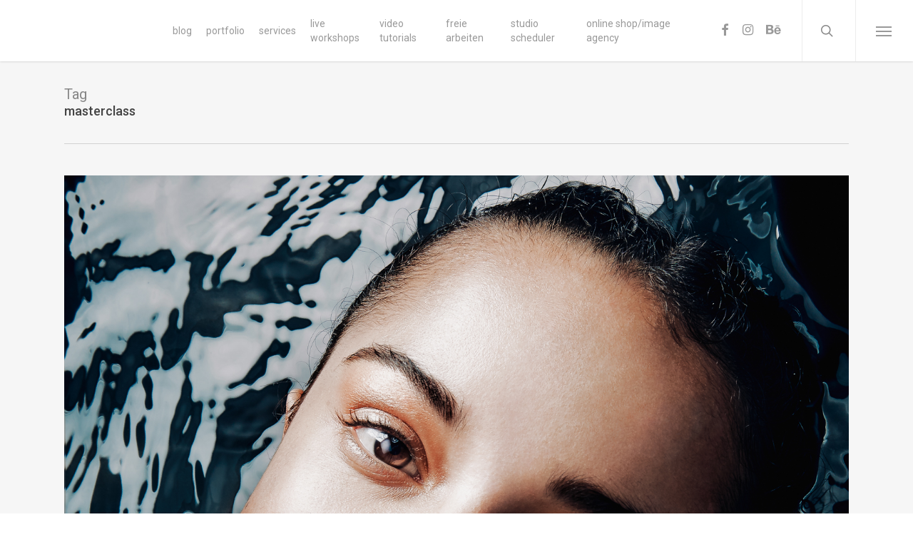

--- FILE ---
content_type: text/html; charset=UTF-8
request_url: http://pixolli.com/tag/masterclass/
body_size: 21271
content:
<!doctype html>
<html lang="de" class="no-js">
<head>
	<meta charset="UTF-8">
	<meta name="viewport" content="width=device-width, initial-scale=1, maximum-scale=1, user-scalable=0" /><link rel="shortcut icon" href="https://pixolli.com/wp-content/uploads/2015/09/FB_20150225_094500.jpg" /><meta name='robots' content='index, follow, max-image-preview:large, max-snippet:-1, max-video-preview:-1' />

	<!-- This site is optimized with the Yoast SEO plugin v25.3.1 - https://yoast.com/wordpress/plugins/seo/ -->
	<title>masterclass Archive | Pixolli Studios</title>
	<link rel="canonical" href="https://pixolli.com/tag/masterclass/" />
	<meta property="og:locale" content="de_DE" />
	<meta property="og:type" content="article" />
	<meta property="og:title" content="masterclass Archive | Pixolli Studios" />
	<meta property="og:url" content="https://pixolli.com/tag/masterclass/" />
	<meta property="og:site_name" content="Pixolli Studios" />
	<meta property="og:image" content="https://pixolli.com/wp-content/uploads/2015/06/FB_20150615_113831-2.jpg" />
	<meta property="og:image:width" content="1080" />
	<meta property="og:image:height" content="720" />
	<meta property="og:image:type" content="image/jpeg" />
	<meta name="twitter:card" content="summary_large_image" />
	<meta name="twitter:site" content="@Pixolli" />
	<script type="application/ld+json" class="yoast-schema-graph">{"@context":"https://schema.org","@graph":[{"@type":"CollectionPage","@id":"https://pixolli.com/tag/masterclass/","url":"https://pixolli.com/tag/masterclass/","name":"masterclass Archive | Pixolli Studios","isPartOf":{"@id":"https://pixolli.com/#website"},"primaryImageOfPage":{"@id":"https://pixolli.com/tag/masterclass/#primaryimage"},"image":{"@id":"https://pixolli.com/tag/masterclass/#primaryimage"},"thumbnailUrl":"https://pixolli.com/wp-content/uploads/2016/02/FB_20160129_133010.jpg","breadcrumb":{"@id":"https://pixolli.com/tag/masterclass/#breadcrumb"},"inLanguage":"de"},{"@type":"ImageObject","inLanguage":"de","@id":"https://pixolli.com/tag/masterclass/#primaryimage","url":"https://pixolli.com/wp-content/uploads/2016/02/FB_20160129_133010.jpg","contentUrl":"https://pixolli.com/wp-content/uploads/2016/02/FB_20160129_133010.jpg","width":1535,"height":2047,"caption":"Beauty Fotografie/Beauty Photography"},{"@type":"BreadcrumbList","@id":"https://pixolli.com/tag/masterclass/#breadcrumb","itemListElement":[{"@type":"ListItem","position":1,"name":"Home","item":"https://pixolli.com/"},{"@type":"ListItem","position":2,"name":"masterclass"}]},{"@type":"WebSite","@id":"https://pixolli.com/#website","url":"https://pixolli.com/","name":"Pixolli Studios","description":"... next gen emotions photography","publisher":{"@id":"https://pixolli.com/#organization"},"potentialAction":[{"@type":"SearchAction","target":{"@type":"EntryPoint","urlTemplate":"https://pixolli.com/?s={search_term_string}"},"query-input":{"@type":"PropertyValueSpecification","valueRequired":true,"valueName":"search_term_string"}}],"inLanguage":"de"},{"@type":"Organization","@id":"https://pixolli.com/#organization","name":"Pixolli Studios","url":"https://pixolli.com/","logo":{"@type":"ImageObject","inLanguage":"de","@id":"https://pixolli.com/#/schema/logo/image/","url":"https://pixolli.com/wp-content/uploads/2015/05/cropped-Pixolli-Studios-Logo1700px.png","contentUrl":"https://pixolli.com/wp-content/uploads/2015/05/cropped-Pixolli-Studios-Logo1700px.png","width":512,"height":512,"caption":"Pixolli Studios"},"image":{"@id":"https://pixolli.com/#/schema/logo/image/"},"sameAs":["https://www.facebook.com/pixollistudios","https://x.com/Pixolli","https://instagram.com/pixolli/","http://de.linkedin.com/in/pixollistudios","https://www.pinterest.com/pixolli/","https://www.youtube.com/channel/UCRYNNZm1eg05dE2LxLTFBgw"]}]}</script>
	<!-- / Yoast SEO plugin. -->


<link rel='dns-prefetch' href='//www.googletagmanager.com' />
<link rel='dns-prefetch' href='//fonts.googleapis.com' />
<link rel='dns-prefetch' href='//pagead2.googlesyndication.com' />
<link rel="alternate" type="application/rss+xml" title="Pixolli Studios &raquo; Feed" href="https://pixolli.com/feed/" />
<link rel="alternate" type="application/rss+xml" title="Pixolli Studios &raquo; Kommentar-Feed" href="https://pixolli.com/comments/feed/" />
<link rel="alternate" type="application/rss+xml" title="Pixolli Studios &raquo; masterclass Schlagwort-Feed" href="https://pixolli.com/tag/masterclass/feed/" />
<style id='wp-img-auto-sizes-contain-inline-css' type='text/css'>
img:is([sizes=auto i],[sizes^="auto," i]){contain-intrinsic-size:3000px 1500px}
/*# sourceURL=wp-img-auto-sizes-contain-inline-css */
</style>
<style id='wp-emoji-styles-inline-css' type='text/css'>

	img.wp-smiley, img.emoji {
		display: inline !important;
		border: none !important;
		box-shadow: none !important;
		height: 1em !important;
		width: 1em !important;
		margin: 0 0.07em !important;
		vertical-align: -0.1em !important;
		background: none !important;
		padding: 0 !important;
	}
/*# sourceURL=wp-emoji-styles-inline-css */
</style>
<link rel='stylesheet' id='wp-block-library-css' href='http://pixolli.com/wp-includes/css/dist/block-library/style.min.css?ver=6.9' type='text/css' media='all' />
<style id='classic-theme-styles-inline-css' type='text/css'>
/*! This file is auto-generated */
.wp-block-button__link{color:#fff;background-color:#32373c;border-radius:9999px;box-shadow:none;text-decoration:none;padding:calc(.667em + 2px) calc(1.333em + 2px);font-size:1.125em}.wp-block-file__button{background:#32373c;color:#fff;text-decoration:none}
/*# sourceURL=/wp-includes/css/classic-themes.min.css */
</style>
<style id='global-styles-inline-css' type='text/css'>
:root{--wp--preset--aspect-ratio--square: 1;--wp--preset--aspect-ratio--4-3: 4/3;--wp--preset--aspect-ratio--3-4: 3/4;--wp--preset--aspect-ratio--3-2: 3/2;--wp--preset--aspect-ratio--2-3: 2/3;--wp--preset--aspect-ratio--16-9: 16/9;--wp--preset--aspect-ratio--9-16: 9/16;--wp--preset--color--black: #000000;--wp--preset--color--cyan-bluish-gray: #abb8c3;--wp--preset--color--white: #ffffff;--wp--preset--color--pale-pink: #f78da7;--wp--preset--color--vivid-red: #cf2e2e;--wp--preset--color--luminous-vivid-orange: #ff6900;--wp--preset--color--luminous-vivid-amber: #fcb900;--wp--preset--color--light-green-cyan: #7bdcb5;--wp--preset--color--vivid-green-cyan: #00d084;--wp--preset--color--pale-cyan-blue: #8ed1fc;--wp--preset--color--vivid-cyan-blue: #0693e3;--wp--preset--color--vivid-purple: #9b51e0;--wp--preset--gradient--vivid-cyan-blue-to-vivid-purple: linear-gradient(135deg,rgb(6,147,227) 0%,rgb(155,81,224) 100%);--wp--preset--gradient--light-green-cyan-to-vivid-green-cyan: linear-gradient(135deg,rgb(122,220,180) 0%,rgb(0,208,130) 100%);--wp--preset--gradient--luminous-vivid-amber-to-luminous-vivid-orange: linear-gradient(135deg,rgb(252,185,0) 0%,rgb(255,105,0) 100%);--wp--preset--gradient--luminous-vivid-orange-to-vivid-red: linear-gradient(135deg,rgb(255,105,0) 0%,rgb(207,46,46) 100%);--wp--preset--gradient--very-light-gray-to-cyan-bluish-gray: linear-gradient(135deg,rgb(238,238,238) 0%,rgb(169,184,195) 100%);--wp--preset--gradient--cool-to-warm-spectrum: linear-gradient(135deg,rgb(74,234,220) 0%,rgb(151,120,209) 20%,rgb(207,42,186) 40%,rgb(238,44,130) 60%,rgb(251,105,98) 80%,rgb(254,248,76) 100%);--wp--preset--gradient--blush-light-purple: linear-gradient(135deg,rgb(255,206,236) 0%,rgb(152,150,240) 100%);--wp--preset--gradient--blush-bordeaux: linear-gradient(135deg,rgb(254,205,165) 0%,rgb(254,45,45) 50%,rgb(107,0,62) 100%);--wp--preset--gradient--luminous-dusk: linear-gradient(135deg,rgb(255,203,112) 0%,rgb(199,81,192) 50%,rgb(65,88,208) 100%);--wp--preset--gradient--pale-ocean: linear-gradient(135deg,rgb(255,245,203) 0%,rgb(182,227,212) 50%,rgb(51,167,181) 100%);--wp--preset--gradient--electric-grass: linear-gradient(135deg,rgb(202,248,128) 0%,rgb(113,206,126) 100%);--wp--preset--gradient--midnight: linear-gradient(135deg,rgb(2,3,129) 0%,rgb(40,116,252) 100%);--wp--preset--font-size--small: 13px;--wp--preset--font-size--medium: 20px;--wp--preset--font-size--large: 36px;--wp--preset--font-size--x-large: 42px;--wp--preset--spacing--20: 0.44rem;--wp--preset--spacing--30: 0.67rem;--wp--preset--spacing--40: 1rem;--wp--preset--spacing--50: 1.5rem;--wp--preset--spacing--60: 2.25rem;--wp--preset--spacing--70: 3.38rem;--wp--preset--spacing--80: 5.06rem;--wp--preset--shadow--natural: 6px 6px 9px rgba(0, 0, 0, 0.2);--wp--preset--shadow--deep: 12px 12px 50px rgba(0, 0, 0, 0.4);--wp--preset--shadow--sharp: 6px 6px 0px rgba(0, 0, 0, 0.2);--wp--preset--shadow--outlined: 6px 6px 0px -3px rgb(255, 255, 255), 6px 6px rgb(0, 0, 0);--wp--preset--shadow--crisp: 6px 6px 0px rgb(0, 0, 0);}:where(.is-layout-flex){gap: 0.5em;}:where(.is-layout-grid){gap: 0.5em;}body .is-layout-flex{display: flex;}.is-layout-flex{flex-wrap: wrap;align-items: center;}.is-layout-flex > :is(*, div){margin: 0;}body .is-layout-grid{display: grid;}.is-layout-grid > :is(*, div){margin: 0;}:where(.wp-block-columns.is-layout-flex){gap: 2em;}:where(.wp-block-columns.is-layout-grid){gap: 2em;}:where(.wp-block-post-template.is-layout-flex){gap: 1.25em;}:where(.wp-block-post-template.is-layout-grid){gap: 1.25em;}.has-black-color{color: var(--wp--preset--color--black) !important;}.has-cyan-bluish-gray-color{color: var(--wp--preset--color--cyan-bluish-gray) !important;}.has-white-color{color: var(--wp--preset--color--white) !important;}.has-pale-pink-color{color: var(--wp--preset--color--pale-pink) !important;}.has-vivid-red-color{color: var(--wp--preset--color--vivid-red) !important;}.has-luminous-vivid-orange-color{color: var(--wp--preset--color--luminous-vivid-orange) !important;}.has-luminous-vivid-amber-color{color: var(--wp--preset--color--luminous-vivid-amber) !important;}.has-light-green-cyan-color{color: var(--wp--preset--color--light-green-cyan) !important;}.has-vivid-green-cyan-color{color: var(--wp--preset--color--vivid-green-cyan) !important;}.has-pale-cyan-blue-color{color: var(--wp--preset--color--pale-cyan-blue) !important;}.has-vivid-cyan-blue-color{color: var(--wp--preset--color--vivid-cyan-blue) !important;}.has-vivid-purple-color{color: var(--wp--preset--color--vivid-purple) !important;}.has-black-background-color{background-color: var(--wp--preset--color--black) !important;}.has-cyan-bluish-gray-background-color{background-color: var(--wp--preset--color--cyan-bluish-gray) !important;}.has-white-background-color{background-color: var(--wp--preset--color--white) !important;}.has-pale-pink-background-color{background-color: var(--wp--preset--color--pale-pink) !important;}.has-vivid-red-background-color{background-color: var(--wp--preset--color--vivid-red) !important;}.has-luminous-vivid-orange-background-color{background-color: var(--wp--preset--color--luminous-vivid-orange) !important;}.has-luminous-vivid-amber-background-color{background-color: var(--wp--preset--color--luminous-vivid-amber) !important;}.has-light-green-cyan-background-color{background-color: var(--wp--preset--color--light-green-cyan) !important;}.has-vivid-green-cyan-background-color{background-color: var(--wp--preset--color--vivid-green-cyan) !important;}.has-pale-cyan-blue-background-color{background-color: var(--wp--preset--color--pale-cyan-blue) !important;}.has-vivid-cyan-blue-background-color{background-color: var(--wp--preset--color--vivid-cyan-blue) !important;}.has-vivid-purple-background-color{background-color: var(--wp--preset--color--vivid-purple) !important;}.has-black-border-color{border-color: var(--wp--preset--color--black) !important;}.has-cyan-bluish-gray-border-color{border-color: var(--wp--preset--color--cyan-bluish-gray) !important;}.has-white-border-color{border-color: var(--wp--preset--color--white) !important;}.has-pale-pink-border-color{border-color: var(--wp--preset--color--pale-pink) !important;}.has-vivid-red-border-color{border-color: var(--wp--preset--color--vivid-red) !important;}.has-luminous-vivid-orange-border-color{border-color: var(--wp--preset--color--luminous-vivid-orange) !important;}.has-luminous-vivid-amber-border-color{border-color: var(--wp--preset--color--luminous-vivid-amber) !important;}.has-light-green-cyan-border-color{border-color: var(--wp--preset--color--light-green-cyan) !important;}.has-vivid-green-cyan-border-color{border-color: var(--wp--preset--color--vivid-green-cyan) !important;}.has-pale-cyan-blue-border-color{border-color: var(--wp--preset--color--pale-cyan-blue) !important;}.has-vivid-cyan-blue-border-color{border-color: var(--wp--preset--color--vivid-cyan-blue) !important;}.has-vivid-purple-border-color{border-color: var(--wp--preset--color--vivid-purple) !important;}.has-vivid-cyan-blue-to-vivid-purple-gradient-background{background: var(--wp--preset--gradient--vivid-cyan-blue-to-vivid-purple) !important;}.has-light-green-cyan-to-vivid-green-cyan-gradient-background{background: var(--wp--preset--gradient--light-green-cyan-to-vivid-green-cyan) !important;}.has-luminous-vivid-amber-to-luminous-vivid-orange-gradient-background{background: var(--wp--preset--gradient--luminous-vivid-amber-to-luminous-vivid-orange) !important;}.has-luminous-vivid-orange-to-vivid-red-gradient-background{background: var(--wp--preset--gradient--luminous-vivid-orange-to-vivid-red) !important;}.has-very-light-gray-to-cyan-bluish-gray-gradient-background{background: var(--wp--preset--gradient--very-light-gray-to-cyan-bluish-gray) !important;}.has-cool-to-warm-spectrum-gradient-background{background: var(--wp--preset--gradient--cool-to-warm-spectrum) !important;}.has-blush-light-purple-gradient-background{background: var(--wp--preset--gradient--blush-light-purple) !important;}.has-blush-bordeaux-gradient-background{background: var(--wp--preset--gradient--blush-bordeaux) !important;}.has-luminous-dusk-gradient-background{background: var(--wp--preset--gradient--luminous-dusk) !important;}.has-pale-ocean-gradient-background{background: var(--wp--preset--gradient--pale-ocean) !important;}.has-electric-grass-gradient-background{background: var(--wp--preset--gradient--electric-grass) !important;}.has-midnight-gradient-background{background: var(--wp--preset--gradient--midnight) !important;}.has-small-font-size{font-size: var(--wp--preset--font-size--small) !important;}.has-medium-font-size{font-size: var(--wp--preset--font-size--medium) !important;}.has-large-font-size{font-size: var(--wp--preset--font-size--large) !important;}.has-x-large-font-size{font-size: var(--wp--preset--font-size--x-large) !important;}
:where(.wp-block-post-template.is-layout-flex){gap: 1.25em;}:where(.wp-block-post-template.is-layout-grid){gap: 1.25em;}
:where(.wp-block-term-template.is-layout-flex){gap: 1.25em;}:where(.wp-block-term-template.is-layout-grid){gap: 1.25em;}
:where(.wp-block-columns.is-layout-flex){gap: 2em;}:where(.wp-block-columns.is-layout-grid){gap: 2em;}
:root :where(.wp-block-pullquote){font-size: 1.5em;line-height: 1.6;}
/*# sourceURL=global-styles-inline-css */
</style>
<link rel='stylesheet' id='image-hover-effects-css-css' href='http://pixolli.com/wp-content/plugins/mega-addons-for-visual-composer-pro/css/ihover.css?ver=6.9' type='text/css' media='all' />
<link rel='stylesheet' id='style-css-css' href='http://pixolli.com/wp-content/plugins/mega-addons-for-visual-composer-pro/css/style.css?ver=6.9' type='text/css' media='all' />
<link rel='stylesheet' id='font-awesome-latest-css' href='http://pixolli.com/wp-content/plugins/mega-addons-for-visual-composer-pro/css/font-awesome/css/all.css?ver=6.9' type='text/css' media='all' />
<link rel='stylesheet' id='font-awesome-css' href='http://pixolli.com/wp-content/plugins/elementor/assets/lib/font-awesome/css/font-awesome.min.css?ver=4.7.0' type='text/css' media='all' />
<link rel='stylesheet' id='salient-grid-system-css' href='http://pixolli.com/wp-content/themes/salient/css/build/grid-system.css?ver=15.0.7' type='text/css' media='all' />
<link rel='stylesheet' id='main-styles-css' href='http://pixolli.com/wp-content/themes/salient/css/build/style.css?ver=15.0.7' type='text/css' media='all' />
<link rel='stylesheet' id='nectar-header-perma-transparent-css' href='http://pixolli.com/wp-content/themes/salient/css/build/header/header-perma-transparent.css?ver=15.0.7' type='text/css' media='all' />
<link rel='stylesheet' id='nectar_default_font_open_sans-css' href='https://fonts.googleapis.com/css?family=Open+Sans%3A300%2C400%2C600%2C700&#038;subset=latin%2Clatin-ext' type='text/css' media='all' />
<link rel='stylesheet' id='nectar-blog-masonry-core-css' href='http://pixolli.com/wp-content/themes/salient/css/build/blog/masonry-core.css?ver=15.0.7' type='text/css' media='all' />
<link rel='stylesheet' id='nectar-blog-masonry-meta-overlaid-css' href='http://pixolli.com/wp-content/themes/salient/css/build/blog/masonry-meta-overlaid.css?ver=15.0.7' type='text/css' media='all' />
<link rel='stylesheet' id='responsive-css' href='http://pixolli.com/wp-content/themes/salient/css/build/responsive.css?ver=15.0.7' type='text/css' media='all' />
<link rel='stylesheet' id='skin-ascend-css' href='http://pixolli.com/wp-content/themes/salient/css/build/ascend.css?ver=15.0.7' type='text/css' media='all' />
<link rel='stylesheet' id='salient-wp-menu-dynamic-css' href='http://pixolli.com/wp-content/uploads/salient/menu-dynamic.css?ver=89519' type='text/css' media='all' />
<style id='akismet-widget-style-inline-css' type='text/css'>

			.a-stats {
				--akismet-color-mid-green: #357b49;
				--akismet-color-white: #fff;
				--akismet-color-light-grey: #f6f7f7;

				max-width: 350px;
				width: auto;
			}

			.a-stats * {
				all: unset;
				box-sizing: border-box;
			}

			.a-stats strong {
				font-weight: 600;
			}

			.a-stats a.a-stats__link,
			.a-stats a.a-stats__link:visited,
			.a-stats a.a-stats__link:active {
				background: var(--akismet-color-mid-green);
				border: none;
				box-shadow: none;
				border-radius: 8px;
				color: var(--akismet-color-white);
				cursor: pointer;
				display: block;
				font-family: -apple-system, BlinkMacSystemFont, 'Segoe UI', 'Roboto', 'Oxygen-Sans', 'Ubuntu', 'Cantarell', 'Helvetica Neue', sans-serif;
				font-weight: 500;
				padding: 12px;
				text-align: center;
				text-decoration: none;
				transition: all 0.2s ease;
			}

			/* Extra specificity to deal with TwentyTwentyOne focus style */
			.widget .a-stats a.a-stats__link:focus {
				background: var(--akismet-color-mid-green);
				color: var(--akismet-color-white);
				text-decoration: none;
			}

			.a-stats a.a-stats__link:hover {
				filter: brightness(110%);
				box-shadow: 0 4px 12px rgba(0, 0, 0, 0.06), 0 0 2px rgba(0, 0, 0, 0.16);
			}

			.a-stats .count {
				color: var(--akismet-color-white);
				display: block;
				font-size: 1.5em;
				line-height: 1.4;
				padding: 0 13px;
				white-space: nowrap;
			}
		
/*# sourceURL=akismet-widget-style-inline-css */
</style>
<link rel='stylesheet' id='nectar-widget-posts-css' href='http://pixolli.com/wp-content/themes/salient/css/build/elements/widget-nectar-posts.css?ver=15.0.7' type='text/css' media='all' />
<link rel='stylesheet' id='js_composer_front-css' href='http://pixolli.com/wp-content/plugins/js_composer_salient/assets/css/js_composer.min.css?ver=6.9.1' type='text/css' media='all' />
<link rel='stylesheet' id='dynamic-css-css' href='http://pixolli.com/wp-content/themes/salient/css/salient-dynamic-styles.css?ver=61016' type='text/css' media='all' />
<style id='dynamic-css-inline-css' type='text/css'>
.archive.author .row .col.section-title span,.archive.category .row .col.section-title span,.archive.tag .row .col.section-title span,.archive.date .row .col.section-title span{padding-left:0}body.author #page-header-wrap #page-header-bg,body.category #page-header-wrap #page-header-bg,body.tag #page-header-wrap #page-header-bg,body.date #page-header-wrap #page-header-bg{height:auto;padding-top:8%;padding-bottom:8%;}.archive #page-header-wrap{height:auto;}.archive.category .row .col.section-title p,.archive.tag .row .col.section-title p{margin-top:10px;}body[data-bg-header="true"].category .container-wrap,body[data-bg-header="true"].author .container-wrap,body[data-bg-header="true"].date .container-wrap,body[data-bg-header="true"].blog .container-wrap{padding-top:4.1em!important}body[data-bg-header="true"].archive .container-wrap.meta_overlaid_blog,body[data-bg-header="true"].category .container-wrap.meta_overlaid_blog,body[data-bg-header="true"].author .container-wrap.meta_overlaid_blog,body[data-bg-header="true"].date .container-wrap.meta_overlaid_blog{padding-top:0!important;}body.archive #page-header-bg:not(.fullscreen-header) .span_6{position:relative;-webkit-transform:none;transform:none;top:0;}#header-space{background-color:#ffffff}@media only screen and (min-width:1000px){body #ajax-content-wrap.no-scroll{min-height:calc(100vh - 86px);height:calc(100vh - 86px)!important;}}@media only screen and (min-width:1000px){#page-header-wrap.fullscreen-header,#page-header-wrap.fullscreen-header #page-header-bg,html:not(.nectar-box-roll-loaded) .nectar-box-roll > #page-header-bg.fullscreen-header,.nectar_fullscreen_zoom_recent_projects,#nectar_fullscreen_rows:not(.afterLoaded) > div{height:calc(100vh - 85px);}.wpb_row.vc_row-o-full-height.top-level,.wpb_row.vc_row-o-full-height.top-level > .col.span_12{min-height:calc(100vh - 85px);}html:not(.nectar-box-roll-loaded) .nectar-box-roll > #page-header-bg.fullscreen-header{top:86px;}.nectar-slider-wrap[data-fullscreen="true"]:not(.loaded),.nectar-slider-wrap[data-fullscreen="true"]:not(.loaded) .swiper-container{height:calc(100vh - 84px)!important;}.admin-bar .nectar-slider-wrap[data-fullscreen="true"]:not(.loaded),.admin-bar .nectar-slider-wrap[data-fullscreen="true"]:not(.loaded) .swiper-container{height:calc(100vh - 84px - 32px)!important;}}.admin-bar[class*="page-template-template-no-header"] .wpb_row.vc_row-o-full-height.top-level,.admin-bar[class*="page-template-template-no-header"] .wpb_row.vc_row-o-full-height.top-level > .col.span_12{min-height:calc(100vh - 32px);}body[class*="page-template-template-no-header"] .wpb_row.vc_row-o-full-height.top-level,body[class*="page-template-template-no-header"] .wpb_row.vc_row-o-full-height.top-level > .col.span_12{min-height:100vh;}@media only screen and (max-width:999px){.using-mobile-browser #nectar_fullscreen_rows:not(.afterLoaded):not([data-mobile-disable="on"]) > div{height:calc(100vh - 100px);}.using-mobile-browser .wpb_row.vc_row-o-full-height.top-level,.using-mobile-browser .wpb_row.vc_row-o-full-height.top-level > .col.span_12,[data-permanent-transparent="1"].using-mobile-browser .wpb_row.vc_row-o-full-height.top-level,[data-permanent-transparent="1"].using-mobile-browser .wpb_row.vc_row-o-full-height.top-level > .col.span_12{min-height:calc(100vh - 100px);}html:not(.nectar-box-roll-loaded) .nectar-box-roll > #page-header-bg.fullscreen-header,.nectar_fullscreen_zoom_recent_projects,.nectar-slider-wrap[data-fullscreen="true"]:not(.loaded),.nectar-slider-wrap[data-fullscreen="true"]:not(.loaded) .swiper-container,#nectar_fullscreen_rows:not(.afterLoaded):not([data-mobile-disable="on"]) > div{height:calc(100vh - 47px);}.wpb_row.vc_row-o-full-height.top-level,.wpb_row.vc_row-o-full-height.top-level > .col.span_12{min-height:calc(100vh - 47px);}body[data-transparent-header="false"] #ajax-content-wrap.no-scroll{min-height:calc(100vh - 47px);height:calc(100vh - 47px);}}.screen-reader-text,.nectar-skip-to-content:not(:focus){border:0;clip:rect(1px,1px,1px,1px);clip-path:inset(50%);height:1px;margin:-1px;overflow:hidden;padding:0;position:absolute!important;width:1px;word-wrap:normal!important;}.row .col img:not([srcset]){width:auto;}.row .col img.img-with-animation.nectar-lazy:not([srcset]){width:100%;}
/*# sourceURL=dynamic-css-inline-css */
</style>
<link rel='stylesheet' id='bsf-Defaults-css' href='http://pixolli.com/wp-content/uploads/smile_fonts/Defaults/Defaults.css?ver=3.21.2' type='text/css' media='all' />
<link rel='stylesheet' id='redux-google-fonts-salient_redux-css' href='http://fonts.googleapis.com/css?family=Roboto%3A400%2C500%2C500italic&#038;subset=latin&#038;ver=1737379166' type='text/css' media='all' />
<script type="text/javascript" src="http://pixolli.com/wp-includes/js/jquery/jquery.min.js?ver=3.7.1" id="jquery-core-js"></script>
<script type="text/javascript" src="http://pixolli.com/wp-includes/js/jquery/jquery-migrate.min.js?ver=3.4.1" id="jquery-migrate-js"></script>

<!-- Google Tag (gtac.js) durch Site-Kit hinzugefügt -->
<!-- Von Site Kit hinzugefügtes Google-Analytics-Snippet -->
<script type="text/javascript" src="https://www.googletagmanager.com/gtag/js?id=G-WN4ML4Y1XT" id="google_gtagjs-js" async></script>
<script type="text/javascript" id="google_gtagjs-js-after">
/* <![CDATA[ */
window.dataLayer = window.dataLayer || [];function gtag(){dataLayer.push(arguments);}
gtag("set","linker",{"domains":["pixolli.com"]});
gtag("js", new Date());
gtag("set", "developer_id.dZTNiMT", true);
gtag("config", "G-WN4ML4Y1XT");
//# sourceURL=google_gtagjs-js-after
/* ]]> */
</script>
<link rel="https://api.w.org/" href="https://pixolli.com/wp-json/" /><link rel="alternate" title="JSON" type="application/json" href="https://pixolli.com/wp-json/wp/v2/tags/871" /><link rel="EditURI" type="application/rsd+xml" title="RSD" href="https://pixolli.com/xmlrpc.php?rsd" />
<meta name="generator" content="WordPress 6.9" />
<meta name="generator" content="Site Kit by Google 1.168.0" /><script type='text/javascript'>
				jQuery(document).ready(function($) {
				var ult_smooth_speed = 480;
				var ult_smooth_step = 80;
				$('html').attr('data-ult_smooth_speed',ult_smooth_speed).attr('data-ult_smooth_step',ult_smooth_step);
				});
			</script><script type="text/javascript"> var root = document.getElementsByTagName( "html" )[0]; root.setAttribute( "class", "js" ); </script><script>
  (function(i,s,o,g,r,a,m){i['GoogleAnalyticsObject']=r;i[r]=i[r]||function(){
  (i[r].q=i[r].q||[]).push(arguments)},i[r].l=1*new Date();a=s.createElement(o),
  m=s.getElementsByTagName(o)[0];a.async=1;a.src=g;m.parentNode.insertBefore(a,m)
  })(window,document,'script','//www.google-analytics.com/analytics.js','ga');

  ga('create', 'UA-67225674-1', 'auto');
  ga('send', 'pageview');

</script>
<!-- Durch Site Kit hinzugefügte Google AdSense Metatags -->
<meta name="google-adsense-platform-account" content="ca-host-pub-2644536267352236">
<meta name="google-adsense-platform-domain" content="sitekit.withgoogle.com">
<!-- Beende durch Site Kit hinzugefügte Google AdSense Metatags -->
<meta name="generator" content="Elementor 3.33.5; features: additional_custom_breakpoints; settings: css_print_method-external, google_font-enabled, font_display-swap">
			<style>
				.e-con.e-parent:nth-of-type(n+4):not(.e-lazyloaded):not(.e-no-lazyload),
				.e-con.e-parent:nth-of-type(n+4):not(.e-lazyloaded):not(.e-no-lazyload) * {
					background-image: none !important;
				}
				@media screen and (max-height: 1024px) {
					.e-con.e-parent:nth-of-type(n+3):not(.e-lazyloaded):not(.e-no-lazyload),
					.e-con.e-parent:nth-of-type(n+3):not(.e-lazyloaded):not(.e-no-lazyload) * {
						background-image: none !important;
					}
				}
				@media screen and (max-height: 640px) {
					.e-con.e-parent:nth-of-type(n+2):not(.e-lazyloaded):not(.e-no-lazyload),
					.e-con.e-parent:nth-of-type(n+2):not(.e-lazyloaded):not(.e-no-lazyload) * {
						background-image: none !important;
					}
				}
			</style>
			<meta name="generator" content="Powered by WPBakery Page Builder - drag and drop page builder for WordPress."/>

<!-- Von Site Kit hinzugefügtes Google-AdSense-Snippet -->
<script type="text/javascript" async="async" src="https://pagead2.googlesyndication.com/pagead/js/adsbygoogle.js?client=ca-pub-6604372344138350&amp;host=ca-host-pub-2644536267352236" crossorigin="anonymous"></script>

<!-- Ende des von Site Kit hinzugefügten Google-AdSense-Snippets -->
<link rel="icon" href="https://pixolli.com/wp-content/uploads/2015/05/cropped-Pixolli-Studios-Logo1700px-32x32.png" sizes="32x32" />
<link rel="icon" href="https://pixolli.com/wp-content/uploads/2015/05/cropped-Pixolli-Studios-Logo1700px-192x192.png" sizes="192x192" />
<link rel="apple-touch-icon" href="https://pixolli.com/wp-content/uploads/2015/05/cropped-Pixolli-Studios-Logo1700px-180x180.png" />
<meta name="msapplication-TileImage" content="https://pixolli.com/wp-content/uploads/2015/05/cropped-Pixolli-Studios-Logo1700px-270x270.png" />
<noscript><style> .wpb_animate_when_almost_visible { opacity: 1; }</style></noscript></head><body class="archive tag tag-masterclass tag-871 wp-theme-salient eio-default ascend wpb-js-composer js-comp-ver-6.9.1 vc_responsive elementor-default" data-footer-reveal="false" data-footer-reveal-shadow="none" data-header-format="default" data-body-border="off" data-boxed-style="" data-header-breakpoint="1000" data-dropdown-style="minimal" data-cae="linear" data-cad="650" data-megamenu-width="contained" data-aie="none" data-ls="magnific" data-apte="standard" data-hhun="0" data-fancy-form-rcs="default" data-form-style="default" data-form-submit="regular" data-is="minimal" data-button-style="rounded" data-user-account-button="false" data-flex-cols="true" data-col-gap="default" data-header-inherit-rc="false" data-header-search="true" data-animated-anchors="true" data-ajax-transitions="false" data-full-width-header="true" data-slide-out-widget-area="true" data-slide-out-widget-area-style="slide-out-from-right" data-user-set-ocm="1" data-loading-animation="none" data-bg-header="false" data-responsive="1" data-ext-responsive="true" data-ext-padding="90" data-header-resize="1" data-header-color="light" data-cart="false" data-remove-m-parallax="" data-remove-m-video-bgs="" data-m-animate="0" data-force-header-trans-color="light" data-smooth-scrolling="0" data-permanent-transparent="false" >
	
	<script type="text/javascript">
	 (function(window, document) {

		 if(navigator.userAgent.match(/(Android|iPod|iPhone|iPad|BlackBerry|IEMobile|Opera Mini)/)) {
			 document.body.className += " using-mobile-browser mobile ";
		 }

		 if( !("ontouchstart" in window) ) {

			 var body = document.querySelector("body");
			 var winW = window.innerWidth;
			 var bodyW = body.clientWidth;

			 if (winW > bodyW + 4) {
				 body.setAttribute("style", "--scroll-bar-w: " + (winW - bodyW - 4) + "px");
			 } else {
				 body.setAttribute("style", "--scroll-bar-w: 0px");
			 }
		 }

	 })(window, document);
   </script><a href="#ajax-content-wrap" class="nectar-skip-to-content">Skip to main content</a>	
	<div id="header-space"  data-header-mobile-fixed='false'></div> 
	
		<div id="header-outer" data-has-menu="true" data-has-buttons="yes" data-header-button_style="default" data-using-pr-menu="false" data-mobile-fixed="false" data-ptnm="false" data-lhe="default" data-user-set-bg="#ffffff" data-format="default" data-permanent-transparent="false" data-megamenu-rt="0" data-remove-fixed="0" data-header-resize="1" data-cart="false" data-transparency-option="" data-box-shadow="small" data-shrink-num="6" data-using-secondary="0" data-using-logo="1" data-logo-height="30" data-m-logo-height="24" data-padding="28" data-full-width="true" data-condense="false" >
		
<header id="top">
	<div class="container">
		<div class="row">
			<div class="col span_3">
								<a id="logo" href="https://pixolli.com" data-supplied-ml-starting-dark="false" data-supplied-ml-starting="false" data-supplied-ml="false" >
					<img fetchpriority="high" class="stnd skip-lazy default-logo" width="1181" height="197" alt="Pixolli Studios" src="https://pixolli.com/wp-content/uploads/2018/03/pixolli-studios-watermark-white.png" srcset="https://pixolli.com/wp-content/uploads/2018/03/pixolli-studios-watermark-white.png 1x, https://pixolli.com/wp-content/uploads/2018/03/pixolli-studios-watermark-white.png 2x" />				</a>
							</div><!--/span_3-->

			<div class="col span_9 col_last">
									<div class="nectar-mobile-only mobile-header"><div class="inner"></div></div>
									<a class="mobile-search" href="#searchbox"><span class="nectar-icon icon-salient-search" aria-hidden="true"></span><span class="screen-reader-text">search</span></a>
														<div class="slide-out-widget-area-toggle mobile-icon slide-out-from-right" data-custom-color="false" data-icon-animation="simple-transform">
						<div> <a href="#sidewidgetarea" aria-label="Navigation Menu" aria-expanded="false" class="closed">
							<span class="screen-reader-text">Menu</span><span aria-hidden="true"> <i class="lines-button x2"> <i class="lines"></i> </i> </span>
						</a></div>
					</div>
				
									<nav>
													<ul class="sf-menu">
								<li id="menu-item-4691" class="menu-item menu-item-type-custom menu-item-object-custom nectar-regular-menu-item menu-item-4691"><a href="https://pixolli.com/blog/"><span class="menu-title-text">blog</span></a></li>
<li id="menu-item-826" class="menu-item menu-item-type-post_type menu-item-object-page nectar-regular-menu-item menu-item-826"><a href="https://pixolli.com/portfolio-overview-de/"><span class="menu-title-text">portfolio</span></a></li>
<li id="menu-item-539" class="menu-item menu-item-type-post_type menu-item-object-page nectar-regular-menu-item menu-item-539"><a href="https://pixolli.com/projekt-portfolio/"><span class="menu-title-text">services</span></a></li>
<li id="menu-item-1127" class="menu-item menu-item-type-post_type menu-item-object-page nectar-regular-menu-item menu-item-1127"><a href="https://pixolli.com/workshops/"><span class="menu-title-text">live workshops</span></a></li>
<li id="menu-item-1559" class="menu-item menu-item-type-post_type menu-item-object-page nectar-regular-menu-item menu-item-1559"><a href="https://pixolli.com/video-tutorials-de/"><span class="menu-title-text">video tutorials</span></a></li>
<li id="menu-item-605" class="menu-item menu-item-type-post_type menu-item-object-page nectar-regular-menu-item menu-item-605"><a href="https://pixolli.com/freie-arbeiten/"><span class="menu-title-text">freie arbeiten</span></a></li>
<li id="menu-item-4410" class="menu-item menu-item-type-custom menu-item-object-custom nectar-regular-menu-item menu-item-4410"><a href="http://scheduler.pixolli.com"><span class="menu-title-text">studio scheduler</span></a></li>
<li id="menu-item-4047" class="menu-item menu-item-type-custom menu-item-object-custom nectar-regular-menu-item menu-item-4047"><a target="_blank" href="https://agency.pixolli.com/"><span class="menu-title-text">online shop/image agency</span></a></li>
<li id="social-in-menu" class="button_social_group"><a target="_blank" rel="noopener" href="http://www.facebook.com/pixollistudios"><span class="screen-reader-text">facebook</span><i class="fa fa-facebook" aria-hidden="true"></i> </a><a target="_blank" rel="noopener" href="http://instagram.com/pixolli/"><span class="screen-reader-text">instagram</span><i class="fa fa-instagram" aria-hidden="true"></i> </a><a target="_blank" rel="noopener" href="http://www.behance.net/Pixolli"><span class="screen-reader-text">behance</span><i class="fa fa-behance" aria-hidden="true"></i> </a></li>							</ul>
													<ul class="buttons sf-menu" data-user-set-ocm="1">

								<li id="search-btn"><div><a href="#searchbox"><span class="icon-salient-search" aria-hidden="true"></span><span class="screen-reader-text">search</span></a></div> </li><li class="slide-out-widget-area-toggle" data-icon-animation="simple-transform" data-custom-color="false"><div> <a href="#sidewidgetarea" aria-label="Navigation Menu" aria-expanded="false" class="closed"> <span class="screen-reader-text">Menu</span><span aria-hidden="true"> <i class="lines-button x2"> <i class="lines"></i> </i> </span> </a> </div></li>
							</ul>
						
					</nav>

					
				</div><!--/span_9-->

				
			</div><!--/row-->
					</div><!--/container-->
	</header>		
	</div>
	
<div id="search-outer" class="nectar">
	<div id="search">
		<div class="container">
			 <div id="search-box">
				 <div class="inner-wrap">
					 <div class="col span_12">
						  <form role="search" action="https://pixolli.com/" method="GET">
															<input type="text" name="s" id="s" value="Start Typing..." aria-label="Search" data-placeholder="Start Typing..." />
							
						
												</form>
					</div><!--/span_12-->
				</div><!--/inner-wrap-->
			 </div><!--/search-box-->
			 <div id="close"><a href="#"><span class="screen-reader-text">Close Search</span>
				<span class="icon-salient-x" aria-hidden="true"></span>				 </a></div>
		 </div><!--/container-->
	</div><!--/search-->
</div><!--/search-outer-->
	<div id="ajax-content-wrap">

		<div class="row page-header-no-bg" data-alignment="left">
			<div class="container">
				<div class="col span_12 section-title">
					<span class="subheader">Tag</span>
					<h1>masterclass</h1>
									</div>
			</div>
		</div>

	
<div class="container-wrap">

	<div class="container main-content">

		
		<div class="row">

			<div class="post-area col  span_12 col_last   " role="main" data-ams="8px" data-remove-post-date="1" data-remove-post-author="1" data-remove-post-comment-number="1" data-remove-post-nectar-love="1"> <div class="posts-container" data-load-animation="none">
<article id="post-2905" class="post-2905 post type-post status-publish format-standard has-post-thumbnail category-allgemein category-ausbildung category-beauty category-editorial-de category-photoshop tag-beauty tag-editorial-de tag-masterclass tag-weiterbildung tag-workshops">  
  
  <div class="inner-wrap animated">
    
    <div class="post-content classic">
      
      
<div class="post-meta" data-love="true">
    <div class="date">
    <span class="month">Feb.</span>
    <span class="day">08</span>
      </div>
  
  <div class="nectar-love-wrap">
    <a href="#" class="nectar-love" id="nectar-love-2905" title="Love this"> <i class="icon-salient-heart-2"></i><span class="love-text">Love</span><span class="total_loves"><span class="nectar-love-count">1</span></span></a>  </div>
  
</div><!--post-meta-->      
      <div class="content-inner">
        
        <a href="https://pixolli.com/beauty-fotografie/"><span class="post-featured-img"><img class="nectar-lazy skip-lazy wp-post-image" alt="Beauty Fotografie/Beauty Photography" height="2047" width="1535" data-nectar-img-src="https://pixolli.com/wp-content/uploads/2016/02/FB_20160129_133010.jpg" data-nectar-img-srcset="https://pixolli.com/wp-content/uploads/2016/02/FB_20160129_133010.jpg 1535w, https://pixolli.com/wp-content/uploads/2016/02/FB_20160129_133010-225x300.jpg 225w, https://pixolli.com/wp-content/uploads/2016/02/FB_20160129_133010-768x1024.jpg 768w" sizes="(max-width: 1535px) 100vw, 1535px" /></span></a>        
        <div class="article-content-wrap">
          
          <div class="post-header">
            
            <h2 class="title"><a href="https://pixolli.com/beauty-fotografie/"> Beauty Fotografie Session in Berlin</a></h2>
            
            <span class="meta-author">
              <span>By</span> <a href="https://pixolli.com/author/oliver-kremer/" title="Beiträge von Oliver Kremer" rel="author">Oliver Kremer</a>            </span> 
            <span class="meta-category"><a href="https://pixolli.com/category/allgemein/">allgemein</a>, <a href="https://pixolli.com/category/ausbildung/">ausbildung</a>, <a href="https://pixolli.com/category/beauty/">beauty</a>, <a href="https://pixolli.com/category/editorial-de/">editorial</a>, <a href="https://pixolli.com/category/photoshop/">photoshop</a>            </span>              <span class="meta-comment-count"> <a href="https://pixolli.com/beauty-fotografie/#respond">
                No Comments</a>
              </span>
                        
          </div><!--/post-header-->
          
          <div class="excerpt">Beauty Fotografie Da gibt es auch schon ein erstes Ergebnis aus der Berlin Masterclass beim Felix ... Die Masterclass kann ich nur jedem empfehlen. Es sind manchmal Kleinigkeiten, die einen großen...</div><a class="more-link" href="https://pixolli.com/beauty-fotografie/"><span class="continue-reading">Read More</span></a>          
        </div><!--article-content-wrap-->
        
      </div><!--content-inner-->
      
    </div><!--/post-content-->
    
  </div><!--/inner-wrap-->
  
</article>
		</div>
		<!--/posts container-->

		
	</div>
	<!--/post-area-->

	
	
</div>
<!--/row-->

</div>
<!--/container-->
</div>
<!--/container-wrap-->


<div id="footer-outer" data-midnight="light" data-cols="3" data-custom-color="false" data-disable-copyright="true" data-matching-section-color="true" data-copyright-line="false" data-using-bg-img="false" data-bg-img-overlay="0.8" data-full-width="false" data-using-widget-area="true" data-link-hover="default">
	
		
	<div id="footer-widgets" data-has-widgets="true" data-cols="3">
		
		<div class="container">
			
						
			<div class="row">
				
								
				<div class="col span_4">
					<div id="text-2" class="widget widget_text"><h4>Über uns</h4>			<div class="textwidget"><p><strong>Pixolli Studios</strong><br />
Inh. Oliver Kremer<br />
Am Falkenstein 23<br />
65606 Villmar<br />
UStID: DE296757400<br />
BN: 95056</p>
<p><strong>tel:</strong> +49 (0) 6474 274432<br />
<strong>mobil:</strong> +49 (0) 152 01902074<br />
<strong>mail:</strong> info@pixolli.com</p>
<p><span style="text-decoration: underline;"><strong>Öffnungszeiten:</strong></span></p>
<p><strong>So-Fr: </strong>Nur nach Vereinbarung<br />
<strong>Sa-So:</strong> Nur nach Vereinbarung</p>
</div>
		</div><div id="archives-4" class="widget widget_archive"><h4>Archiv</h4>		<label class="screen-reader-text" for="archives-dropdown-4">Archiv</label>
		<select id="archives-dropdown-4" name="archive-dropdown">
			
			<option value="">Monat auswählen</option>
				<option value='https://pixolli.com/2025/01/'> Januar 2025 </option>
	<option value='https://pixolli.com/2022/12/'> Dezember 2022 </option>
	<option value='https://pixolli.com/2022/08/'> August 2022 </option>
	<option value='https://pixolli.com/2020/01/'> Januar 2020 </option>
	<option value='https://pixolli.com/2018/05/'> Mai 2018 </option>
	<option value='https://pixolli.com/2018/03/'> März 2018 </option>
	<option value='https://pixolli.com/2017/10/'> Oktober 2017 </option>
	<option value='https://pixolli.com/2017/07/'> Juli 2017 </option>
	<option value='https://pixolli.com/2017/06/'> Juni 2017 </option>
	<option value='https://pixolli.com/2017/05/'> Mai 2017 </option>
	<option value='https://pixolli.com/2017/03/'> März 2017 </option>
	<option value='https://pixolli.com/2017/01/'> Januar 2017 </option>
	<option value='https://pixolli.com/2016/11/'> November 2016 </option>
	<option value='https://pixolli.com/2016/10/'> Oktober 2016 </option>
	<option value='https://pixolli.com/2016/07/'> Juli 2016 </option>
	<option value='https://pixolli.com/2016/06/'> Juni 2016 </option>
	<option value='https://pixolli.com/2016/05/'> Mai 2016 </option>
	<option value='https://pixolli.com/2016/04/'> April 2016 </option>
	<option value='https://pixolli.com/2016/03/'> März 2016 </option>
	<option value='https://pixolli.com/2016/02/'> Februar 2016 </option>
	<option value='https://pixolli.com/2016/01/'> Januar 2016 </option>
	<option value='https://pixolli.com/2015/12/'> Dezember 2015 </option>
	<option value='https://pixolli.com/2015/11/'> November 2015 </option>
	<option value='https://pixolli.com/2015/10/'> Oktober 2015 </option>
	<option value='https://pixolli.com/2015/09/'> September 2015 </option>
	<option value='https://pixolli.com/2015/08/'> August 2015 </option>
	<option value='https://pixolli.com/2015/07/'> Juli 2015 </option>
	<option value='https://pixolli.com/2015/06/'> Juni 2015 </option>
	<option value='https://pixolli.com/2015/05/'> Mai 2015 </option>
	<option value='https://pixolli.com/2015/04/'> April 2015 </option>
	<option value='https://pixolli.com/2015/03/'> März 2015 </option>
	<option value='https://pixolli.com/2015/02/'> Februar 2015 </option>
	<option value='https://pixolli.com/2015/01/'> Januar 2015 </option>

		</select>

			<script type="text/javascript">
/* <![CDATA[ */

( ( dropdownId ) => {
	const dropdown = document.getElementById( dropdownId );
	function onSelectChange() {
		setTimeout( () => {
			if ( 'escape' === dropdown.dataset.lastkey ) {
				return;
			}
			if ( dropdown.value ) {
				document.location.href = dropdown.value;
			}
		}, 250 );
	}
	function onKeyUp( event ) {
		if ( 'Escape' === event.key ) {
			dropdown.dataset.lastkey = 'escape';
		} else {
			delete dropdown.dataset.lastkey;
		}
	}
	function onClick() {
		delete dropdown.dataset.lastkey;
	}
	dropdown.addEventListener( 'keyup', onKeyUp );
	dropdown.addEventListener( 'click', onClick );
	dropdown.addEventListener( 'change', onSelectChange );
})( "archives-dropdown-4" );

//# sourceURL=WP_Widget_Archives%3A%3Awidget
/* ]]> */
</script>
</div><div id="tag_cloud-3" class="widget widget_tag_cloud"><h4>Wort-Wolke</h4><div class="tagcloud"><a href="https://pixolli.com/tag/wirfuerdeutschland-de/" class="tag-cloud-link tag-link-1081 tag-link-position-1" style="font-size: 15.731343283582pt;" aria-label="#wirfuerdeutschland (6 Einträge)">#wirfuerdeutschland<span class="tag-link-count"> (6)</span></a>
<a href="https://pixolli.com/tag/60er/" class="tag-cloud-link tag-link-448 tag-link-position-2" style="font-size: 8pt;" aria-label="60er (2 Einträge)">60er<span class="tag-link-count"> (2)</span></a>
<a href="https://pixolli.com/tag/60s/" class="tag-cloud-link tag-link-454 tag-link-position-3" style="font-size: 8pt;" aria-label="60s (2 Einträge)">60s<span class="tag-link-count"> (2)</span></a>
<a href="https://pixolli.com/tag/anja/" class="tag-cloud-link tag-link-417 tag-link-position-4" style="font-size: 10.507462686567pt;" aria-label="Anja (3 Einträge)">Anja<span class="tag-link-count"> (3)</span></a>
<a href="https://pixolli.com/tag/anja-en/" class="tag-cloud-link tag-link-431 tag-link-position-5" style="font-size: 8pt;" aria-label="Anja (2 Einträge)">Anja<span class="tag-link-count"> (2)</span></a>
<a href="https://pixolli.com/tag/anna/" class="tag-cloud-link tag-link-415 tag-link-position-6" style="font-size: 12.597014925373pt;" aria-label="Anna (4 Einträge)">Anna<span class="tag-link-count"> (4)</span></a>
<a href="https://pixolli.com/tag/anna-en/" class="tag-cloud-link tag-link-433 tag-link-position-7" style="font-size: 8pt;" aria-label="Anna (2 Einträge)">Anna<span class="tag-link-count"> (2)</span></a>
<a href="https://pixolli.com/tag/berlin/" class="tag-cloud-link tag-link-831 tag-link-position-8" style="font-size: 8pt;" aria-label="berlin (2 Einträge)">berlin<span class="tag-link-count"> (2)</span></a>
<a href="https://pixolli.com/tag/compositing/" class="tag-cloud-link tag-link-491 tag-link-position-9" style="font-size: 8pt;" aria-label="compositing (2 Einträge)">compositing<span class="tag-link-count"> (2)</span></a>
<a href="https://pixolli.com/tag/compositing-en/" class="tag-cloud-link tag-link-503 tag-link-position-10" style="font-size: 8pt;" aria-label="compositing (2 Einträge)">compositing<span class="tag-link-count"> (2)</span></a>
<a href="https://pixolli.com/tag/conlogarena/" class="tag-cloud-link tag-link-1273 tag-link-position-11" style="font-size: 10.507462686567pt;" aria-label="conlogarena (3 Einträge)">conlogarena<span class="tag-link-count"> (3)</span></a>
<a href="https://pixolli.com/tag/dea-immortalis/" class="tag-cloud-link tag-link-701 tag-link-position-12" style="font-size: 10.507462686567pt;" aria-label="dea immortalis (3 Einträge)">dea immortalis<span class="tag-link-count"> (3)</span></a>
<a href="https://pixolli.com/tag/dea-immortalis-en/" class="tag-cloud-link tag-link-720 tag-link-position-13" style="font-size: 8pt;" aria-label="dea immortalis (2 Einträge)">dea immortalis<span class="tag-link-count"> (2)</span></a>
<a href="https://pixolli.com/tag/editorial-de/" class="tag-cloud-link tag-link-861 tag-link-position-14" style="font-size: 10.507462686567pt;" aria-label="editorial (3 Einträge)">editorial<span class="tag-link-count"> (3)</span></a>
<a href="https://pixolli.com/tag/fineart-en/" class="tag-cloud-link tag-link-437 tag-link-position-15" style="font-size: 8pt;" aria-label="Fineart (2 Einträge)">Fineart<span class="tag-link-count"> (2)</span></a>
<a href="https://pixolli.com/tag/fluechtlinge/" class="tag-cloud-link tag-link-581 tag-link-position-16" style="font-size: 8pt;" aria-label="flüchtlinge (2 Einträge)">flüchtlinge<span class="tag-link-count"> (2)</span></a>
<a href="https://pixolli.com/tag/high-key/" class="tag-cloud-link tag-link-762 tag-link-position-17" style="font-size: 8pt;" aria-label="high key (2 Einträge)">high key<span class="tag-link-count"> (2)</span></a>
<a href="https://pixolli.com/tag/koblenz/" class="tag-cloud-link tag-link-1265 tag-link-position-18" style="font-size: 12.597014925373pt;" aria-label="koblenz (4 Einträge)">koblenz<span class="tag-link-count"> (4)</span></a>
<a href="https://pixolli.com/tag/martina-fay/" class="tag-cloud-link tag-link-768 tag-link-position-19" style="font-size: 8pt;" aria-label="martina fay (2 Einträge)">martina fay<span class="tag-link-count"> (2)</span></a>
<a href="https://pixolli.com/tag/moped/" class="tag-cloud-link tag-link-446 tag-link-position-20" style="font-size: 8pt;" aria-label="moped (2 Einträge)">moped<span class="tag-link-count"> (2)</span></a>
<a href="https://pixolli.com/tag/nationalmannschaft/" class="tag-cloud-link tag-link-796 tag-link-position-21" style="font-size: 10.507462686567pt;" aria-label="nationalmannschaft (3 Einträge)">nationalmannschaft<span class="tag-link-count"> (3)</span></a>
<a href="https://pixolli.com/tag/paracycling/" class="tag-cloud-link tag-link-377 tag-link-position-22" style="font-size: 17.820895522388pt;" aria-label="paracycling (8 Einträge)">paracycling<span class="tag-link-count"> (8)</span></a>
<a href="https://pixolli.com/tag/paralympics/" class="tag-cloud-link tag-link-602 tag-link-position-23" style="font-size: 22pt;" aria-label="paralympics (13 Einträge)">paralympics<span class="tag-link-count"> (13)</span></a>
<a href="https://pixolli.com/tag/photographers/" class="tag-cloud-link tag-link-472 tag-link-position-24" style="font-size: 8pt;" aria-label="photographers (2 Einträge)">photographers<span class="tag-link-count"> (2)</span></a>
<a href="https://pixolli.com/tag/pixolli-studios/" class="tag-cloud-link tag-link-783 tag-link-position-25" style="font-size: 10.507462686567pt;" aria-label="pixolli studios (3 Einträge)">pixolli studios<span class="tag-link-count"> (3)</span></a>
<a href="https://pixolli.com/tag/portrait/" class="tag-cloud-link tag-link-764 tag-link-position-26" style="font-size: 8pt;" aria-label="portrait (2 Einträge)">portrait<span class="tag-link-count"> (2)</span></a>
<a href="https://pixolli.com/tag/portrait-en/" class="tag-cloud-link tag-link-779 tag-link-position-27" style="font-size: 8pt;" aria-label="portrait (2 Einträge)">portrait<span class="tag-link-count"> (2)</span></a>
<a href="https://pixolli.com/tag/retro/" class="tag-cloud-link tag-link-444 tag-link-position-28" style="font-size: 8pt;" aria-label="retro (2 Einträge)">retro<span class="tag-link-count"> (2)</span></a>
<a href="https://pixolli.com/tag/retro-en/" class="tag-cloud-link tag-link-458 tag-link-position-29" style="font-size: 8pt;" aria-label="retro (2 Einträge)">retro<span class="tag-link-count"> (2)</span></a>
<a href="https://pixolli.com/tag/retusche/" class="tag-cloud-link tag-link-516 tag-link-position-30" style="font-size: 10.507462686567pt;" aria-label="retusche (3 Einträge)">retusche<span class="tag-link-count"> (3)</span></a>
<a href="https://pixolli.com/tag/rhaja-lou/" class="tag-cloud-link tag-link-766 tag-link-position-31" style="font-size: 8pt;" aria-label="rhaja lou (2 Einträge)">rhaja lou<span class="tag-link-count"> (2)</span></a>
<a href="https://pixolli.com/tag/rio-de/" class="tag-cloud-link tag-link-930 tag-link-position-32" style="font-size: 12.597014925373pt;" aria-label="rio (4 Einträge)">rio<span class="tag-link-count"> (4)</span></a>
<a href="https://pixolli.com/tag/rio-2016/" class="tag-cloud-link tag-link-379 tag-link-position-33" style="font-size: 10.507462686567pt;" aria-label="rio 2016 (3 Einträge)">rio 2016<span class="tag-link-count"> (3)</span></a>
<a href="https://pixolli.com/tag/rollstuhlrugby/" class="tag-cloud-link tag-link-1259 tag-link-position-34" style="font-size: 12.597014925373pt;" aria-label="rollstuhlrugby (4 Einträge)">rollstuhlrugby<span class="tag-link-count"> (4)</span></a>
<a href="https://pixolli.com/tag/shooting/" class="tag-cloud-link tag-link-493 tag-link-position-35" style="font-size: 8pt;" aria-label="shooting (2 Einträge)">shooting<span class="tag-link-count"> (2)</span></a>
<a href="https://pixolli.com/tag/sport/" class="tag-cloud-link tag-link-694 tag-link-position-36" style="font-size: 14.268656716418pt;" aria-label="sport (5 Einträge)">sport<span class="tag-link-count"> (5)</span></a>
<a href="https://pixolli.com/tag/sprueche/" class="tag-cloud-link tag-link-292 tag-link-position-37" style="font-size: 8pt;" aria-label="sprüche (2 Einträge)">sprüche<span class="tag-link-count"> (2)</span></a>
<a href="https://pixolli.com/tag/villmar-de/" class="tag-cloud-link tag-link-77 tag-link-position-38" style="font-size: 8pt;" aria-label="Villmar (2 Einträge)">Villmar<span class="tag-link-count"> (2)</span></a>
<a href="https://pixolli.com/tag/weilburg/" class="tag-cloud-link tag-link-236 tag-link-position-39" style="font-size: 8pt;" aria-label="weilburg (2 Einträge)">weilburg<span class="tag-link-count"> (2)</span></a>
<a href="https://pixolli.com/tag/weisheiten/" class="tag-cloud-link tag-link-296 tag-link-position-40" style="font-size: 8pt;" aria-label="weisheiten (2 Einträge)">weisheiten<span class="tag-link-count"> (2)</span></a>
<a href="https://pixolli.com/tag/werkstadt-limburg/" class="tag-cloud-link tag-link-585 tag-link-position-41" style="font-size: 8pt;" aria-label="werkstadt limburg (2 Einträge)">werkstadt limburg<span class="tag-link-count"> (2)</span></a>
<a href="https://pixolli.com/tag/wheelchairrugby/" class="tag-cloud-link tag-link-1261 tag-link-position-42" style="font-size: 12.597014925373pt;" aria-label="wheelchairrugby (4 Einträge)">wheelchairrugby<span class="tag-link-count"> (4)</span></a>
<a href="https://pixolli.com/tag/wirfuerd/" class="tag-cloud-link tag-link-960 tag-link-position-43" style="font-size: 22pt;" aria-label="wirfuerd (13 Einträge)">wirfuerd<span class="tag-link-count"> (13)</span></a>
<a href="https://pixolli.com/tag/workshops/" class="tag-cloud-link tag-link-873 tag-link-position-44" style="font-size: 12.597014925373pt;" aria-label="workshops (4 Einträge)">workshops<span class="tag-link-count"> (4)</span></a>
<a href="https://pixolli.com/tag/world-cup/" class="tag-cloud-link tag-link-375 tag-link-position-45" style="font-size: 8pt;" aria-label="world cup (2 Einträge)">world cup<span class="tag-link-count"> (2)</span></a></div>
</div>					</div>
					
											
						<div class="col span_4">
										<div id="recent-posts-extra-5" class="widget recent_posts_extra_widget">							
			<ul class="nectar_blog_posts_recent_extra nectar_widget" data-style="featured-image-left">
				
			<li class="has-img"><a href="https://pixolli.com/paralympische-spiele-2024-in-paris/"> <span class="popular-featured-img"><img width="100" height="100" src="https://pixolli.com/wp-content/uploads/2025/01/20240825-212953-000028-feat-okr-100x100.jpg" class="attachment-portfolio-widget size-portfolio-widget skip-lazy wp-post-image" alt="Die Paralympischen Spiele 2024 in Paris" title="" decoding="async" srcset="https://pixolli.com/wp-content/uploads/2025/01/20240825-212953-000028-feat-okr-100x100.jpg 100w, https://pixolli.com/wp-content/uploads/2025/01/20240825-212953-000028-feat-okr-150x150.jpg 150w, https://pixolli.com/wp-content/uploads/2025/01/20240825-212953-000028-feat-okr-140x140.jpg 140w, https://pixolli.com/wp-content/uploads/2025/01/20240825-212953-000028-feat-okr-500x500.jpg 500w, https://pixolli.com/wp-content/uploads/2025/01/20240825-212953-000028-feat-okr-350x350.jpg 350w, https://pixolli.com/wp-content/uploads/2025/01/20240825-212953-000028-feat-okr-1000x1000.jpg 1000w, https://pixolli.com/wp-content/uploads/2025/01/20240825-212953-000028-feat-okr-800x800.jpg 800w" sizes="(max-width: 100px) 100vw, 100px" /></span><span class="meta-wrap"><span class="post-title">Paralympische Spiele 2024 in Paris</span> <span class="post-date">21. Januar 2025</span></span></a></li><li class="has-img"><a href="https://pixolli.com/paralympics-tokio-2020/"> <span class="popular-featured-img"><img width="100" height="100" src="https://pixolli.com/wp-content/uploads/2015/09/FB_20150731_145534-100x100.jpg" class="attachment-portfolio-widget size-portfolio-widget skip-lazy wp-post-image" alt="" title="" decoding="async" srcset="https://pixolli.com/wp-content/uploads/2015/09/FB_20150731_145534-100x100.jpg 100w, https://pixolli.com/wp-content/uploads/2015/09/FB_20150731_145534-150x150.jpg 150w, https://pixolli.com/wp-content/uploads/2015/09/FB_20150731_145534-50x50.jpg 50w, https://pixolli.com/wp-content/uploads/2015/09/FB_20150731_145534-500x500.jpg 500w, https://pixolli.com/wp-content/uploads/2015/09/FB_20150731_145534-1000x1000.jpg 1000w, https://pixolli.com/wp-content/uploads/2015/09/FB_20150731_145534-130x130.jpg 130w" sizes="(max-width: 100px) 100vw, 100px" /></span><span class="meta-wrap"><span class="post-title">Paralympics Tokio 2020</span> <span class="post-date">26. Januar 2020</span></span></a></li><li class="has-img"><a href="https://pixolli.com/paralympics-2018-in-pyeongchang/"> <span class="popular-featured-img"><img width="100" height="100" src="https://pixolli.com/wp-content/uploads/2018/03/20180313-psa-111331-okr-056320-100x100.jpg" class="attachment-portfolio-widget size-portfolio-widget skip-lazy wp-post-image" alt="Paralympics 2018 in PyeongChang / Südkorea" title="" decoding="async" srcset="https://pixolli.com/wp-content/uploads/2018/03/20180313-psa-111331-okr-056320-100x100.jpg 100w, https://pixolli.com/wp-content/uploads/2018/03/20180313-psa-111331-okr-056320-150x150.jpg 150w, https://pixolli.com/wp-content/uploads/2018/03/20180313-psa-111331-okr-056320-50x50.jpg 50w, https://pixolli.com/wp-content/uploads/2018/03/20180313-psa-111331-okr-056320-500x500.jpg 500w, https://pixolli.com/wp-content/uploads/2018/03/20180313-psa-111331-okr-056320-1000x1000.jpg 1000w" sizes="(max-width: 100px) 100vw, 100px" /></span><span class="meta-wrap"><span class="post-title">Paralympics 2018 in PyeongChang</span> <span class="post-date">31. März 2018</span></span></a></li><li class="has-img"><a href="https://pixolli.com/pyeongchang-2018-und-tokio-2020/"> <span class="popular-featured-img"><img width="100" height="100" src="https://pixolli.com/wp-content/uploads/2017/06/16907_Eröffnungsfeier_184447_Foto_RalfKuckuckDBS-100x100.jpg" class="attachment-portfolio-widget size-portfolio-widget skip-lazy wp-post-image" alt="PyeongChang 2018 und Tokio 2020" title="" decoding="async" srcset="https://pixolli.com/wp-content/uploads/2017/06/16907_Eröffnungsfeier_184447_Foto_RalfKuckuckDBS-100x100.jpg 100w, https://pixolli.com/wp-content/uploads/2017/06/16907_Eröffnungsfeier_184447_Foto_RalfKuckuckDBS-150x150.jpg 150w, https://pixolli.com/wp-content/uploads/2017/06/16907_Eröffnungsfeier_184447_Foto_RalfKuckuckDBS-50x50.jpg 50w, https://pixolli.com/wp-content/uploads/2017/06/16907_Eröffnungsfeier_184447_Foto_RalfKuckuckDBS-500x500.jpg 500w, https://pixolli.com/wp-content/uploads/2017/06/16907_Eröffnungsfeier_184447_Foto_RalfKuckuckDBS-1000x1000.jpg 1000w, https://pixolli.com/wp-content/uploads/2017/06/16907_Eröffnungsfeier_184447_Foto_RalfKuckuckDBS-130x130.jpg 130w" sizes="(max-width: 100px) 100vw, 100px" /></span><span class="meta-wrap"><span class="post-title">PyeongChang 2018 und Tokio 2020</span> <span class="post-date">9. Juni 2017</span></span></a></li><li class="has-img"><a href="https://pixolli.com/ps-deutscher-behindertensportverband-20170/"> <span class="popular-featured-img"><img width="100" height="100" src="https://pixolli.com/wp-content/uploads/2015/10/FB_20150329_135533-100x100.jpg" class="attachment-portfolio-widget size-portfolio-widget skip-lazy wp-post-image" alt="deutscher behindertensportverband" title="" decoding="async" srcset="https://pixolli.com/wp-content/uploads/2015/10/FB_20150329_135533-100x100.jpg 100w, https://pixolli.com/wp-content/uploads/2015/10/FB_20150329_135533-150x150.jpg 150w, https://pixolli.com/wp-content/uploads/2015/10/FB_20150329_135533-50x50.jpg 50w, https://pixolli.com/wp-content/uploads/2015/10/FB_20150329_135533-500x500.jpg 500w, https://pixolli.com/wp-content/uploads/2015/10/FB_20150329_135533-1000x1000.jpg 1000w, https://pixolli.com/wp-content/uploads/2015/10/FB_20150329_135533-130x130.jpg 130w" sizes="(max-width: 100px) 100vw, 100px" /></span><span class="meta-wrap"><span class="post-title">Deutscher Behindertensportverband &#8211; Presseschau</span> <span class="post-date">24. Mai 2017</span></span></a></li>			</ul>
			</div>									
							</div>
							
												
						
													<div class="col span_4">
								<div id="calendar-4" class="widget widget_calendar"><h4>Kalender</h4><div id="calendar_wrap" class="calendar_wrap"><table id="wp-calendar" class="wp-calendar-table">
	<caption>Dezember 2025</caption>
	<thead>
	<tr>
		<th scope="col" aria-label="Sonntag">S</th>
		<th scope="col" aria-label="Montag">M</th>
		<th scope="col" aria-label="Dienstag">D</th>
		<th scope="col" aria-label="Mittwoch">M</th>
		<th scope="col" aria-label="Donnerstag">D</th>
		<th scope="col" aria-label="Freitag">F</th>
		<th scope="col" aria-label="Samstag">S</th>
	</tr>
	</thead>
	<tbody>
	<tr>
		<td colspan="1" class="pad">&nbsp;</td><td>1</td><td>2</td><td>3</td><td>4</td><td>5</td><td>6</td>
	</tr>
	<tr>
		<td>7</td><td>8</td><td>9</td><td>10</td><td>11</td><td>12</td><td>13</td>
	</tr>
	<tr>
		<td>14</td><td>15</td><td>16</td><td>17</td><td id="today">18</td><td>19</td><td>20</td>
	</tr>
	<tr>
		<td>21</td><td>22</td><td>23</td><td>24</td><td>25</td><td>26</td><td>27</td>
	</tr>
	<tr>
		<td>28</td><td>29</td><td>30</td><td>31</td>
		<td class="pad" colspan="3">&nbsp;</td>
	</tr>
	</tbody>
	</table><nav aria-label="Vorherige und nächste Monate" class="wp-calendar-nav">
		<span class="wp-calendar-nav-prev"><a href="https://pixolli.com/2025/01/">&laquo; Jan.</a></span>
		<span class="pad">&nbsp;</span>
		<span class="wp-calendar-nav-next">&nbsp;</span>
	</nav></div></div><div id="meta-3" class="widget widget_meta"><h4>Meta</h4>
		<ul>
						<li><a rel="nofollow" href="https://pixolli.com/wp-login.php">Anmelden</a></li>
			<li><a href="https://pixolli.com/feed/">Feed der Einträge</a></li>
			<li><a href="https://pixolli.com/comments/feed/">Kommentar-Feed</a></li>

			<li><a href="https://de.wordpress.org/">WordPress.org</a></li>
		</ul>

		</div>									
								</div>
														
															
							</div>
													</div><!--/container-->
					</div><!--/footer-widgets-->
					
						
</div><!--/footer-outer-->


	<div id="slide-out-widget-area-bg" class="slide-out-from-right light">
				</div>

		<div id="slide-out-widget-area" class="slide-out-from-right" data-dropdown-func="default" data-back-txt="Back">

			
			<div class="inner" data-prepend-menu-mobile="false">

				<a class="slide_out_area_close" href="#"><span class="screen-reader-text">Close Menu</span>
					<span class="icon-salient-x icon-default-style"></span>				</a>


									<div class="off-canvas-menu-container" role="navigation">
						<ul class="menu">
							<li id="menu-item-4678" class="menu-item menu-item-type-custom menu-item-object-custom menu-item-4678"><a href="https://pixolli.com/blog/">blog</a></li>
<li id="menu-item-675" class="menu-item menu-item-type-post_type menu-item-object-page menu-item-675"><a href="https://pixolli.com/contact/">Kontakt</a></li>
<li id="menu-item-929" class="menu-item menu-item-type-post_type menu-item-object-page menu-item-929"><a href="https://pixolli.com/impressum/">Impressum</a></li>
<li id="menu-item-1620" class="menu-item menu-item-type-custom menu-item-object-custom menu-item-1620"><a href="mailto:info@pixolli.com">info@pixolli.com</a></li>
<li id="menu-item-1621" class="menu-item menu-item-type-custom menu-item-object-custom menu-item-1621"><a>+49 (0) 152 01902074</a></li>

						</ul>
					</div>

					<div id="search-3" class="widget widget_search"><form role="search" method="get" class="search-form" action="https://pixolli.com/">
	<input type="text" class="search-field" placeholder="Search..." value="" name="s" title="Search for:" />
	<button type="submit" class="search-widget-btn"><span class="normal icon-salient-search" aria-hidden="true"></span><span class="text">Search</span></button>
</form></div><div id="nav_menu-2" class="widget widget_nav_menu"><h4>Hauptmenu</h4><div class="menu-main-menu-de-container"><ul id="menu-main-menu-de-2" class="menu"><li class="menu-item menu-item-type-custom menu-item-object-custom menu-item-4691"><a href="https://pixolli.com/blog/">blog</a></li>
<li class="menu-item menu-item-type-post_type menu-item-object-page menu-item-826"><a href="https://pixolli.com/portfolio-overview-de/">portfolio</a></li>
<li class="menu-item menu-item-type-post_type menu-item-object-page menu-item-539"><a href="https://pixolli.com/projekt-portfolio/">services</a></li>
<li class="menu-item menu-item-type-post_type menu-item-object-page menu-item-1127"><a href="https://pixolli.com/workshops/">live workshops</a></li>
<li class="menu-item menu-item-type-post_type menu-item-object-page menu-item-1559"><a href="https://pixolli.com/video-tutorials-de/">video tutorials</a></li>
<li class="menu-item menu-item-type-post_type menu-item-object-page menu-item-605"><a href="https://pixolli.com/freie-arbeiten/">freie arbeiten</a></li>
<li class="menu-item menu-item-type-custom menu-item-object-custom menu-item-4410"><a href="http://scheduler.pixolli.com">studio scheduler</a></li>
<li class="menu-item menu-item-type-custom menu-item-object-custom menu-item-4047"><a target="_blank" href="https://agency.pixolli.com/">online shop/image agency</a></li>
</ul></div></div><div id="text-5" class="widget widget_text"><h4>Über Uns:</h4>			<div class="textwidget"><p><strong>Pixolli Studios</strong><br />
Inh. Oliver Kremer<br />
Am Falkenstein 23<br />
65606 Villmar<br />
UStID: DE296757400<br />
BN: 95056</p>
<p><strong>tel:</strong> +49 (0) 6474 274432<br />
<strong>mobil:</strong> +49 (0) 152 01902074<br />
<strong>mail:</strong> info@pixolli.com</p>
<p><span style="text-decoration: underline;"><strong>Öffnungszeiten:</strong></span></p>
<p><strong>So-Fr: </strong>Nur nach Vereinbarung<br />
<strong>Sa-So: </strong>Nur nach Vereinbarung</p>
</div>
		</div>			<div id="recent-posts-extra-3" class="widget recent_posts_extra_widget">			<h4>Letze Nachrichten</h4>				
			<ul class="nectar_blog_posts_recent_extra nectar_widget" data-style="featured-image-left">
				
			<li class="has-img"><a href="https://pixolli.com/paralympische-spiele-2024-in-paris/"> <span class="popular-featured-img"><img width="100" height="100" src="https://pixolli.com/wp-content/uploads/2025/01/20240825-212953-000028-feat-okr-100x100.jpg" class="attachment-portfolio-widget size-portfolio-widget skip-lazy wp-post-image" alt="Die Paralympischen Spiele 2024 in Paris" title="" decoding="async" srcset="https://pixolli.com/wp-content/uploads/2025/01/20240825-212953-000028-feat-okr-100x100.jpg 100w, https://pixolli.com/wp-content/uploads/2025/01/20240825-212953-000028-feat-okr-150x150.jpg 150w, https://pixolli.com/wp-content/uploads/2025/01/20240825-212953-000028-feat-okr-140x140.jpg 140w, https://pixolli.com/wp-content/uploads/2025/01/20240825-212953-000028-feat-okr-500x500.jpg 500w, https://pixolli.com/wp-content/uploads/2025/01/20240825-212953-000028-feat-okr-350x350.jpg 350w, https://pixolli.com/wp-content/uploads/2025/01/20240825-212953-000028-feat-okr-1000x1000.jpg 1000w, https://pixolli.com/wp-content/uploads/2025/01/20240825-212953-000028-feat-okr-800x800.jpg 800w" sizes="(max-width: 100px) 100vw, 100px" /></span><span class="meta-wrap"><span class="post-title">Paralympische Spiele 2024 in Paris</span> <span class="post-date">21. Januar 2025</span></span></a></li><li class="has-img"><a href="https://pixolli.com/olympic-games-paris-2024/"> <span class="popular-featured-img"><img width="100" height="100" src="https://pixolli.com/wp-content/uploads/2025/01/C205016C-8755-49F0-9840-EA09DE5C9031_1_105_c-100x100.jpeg" class="attachment-portfolio-widget size-portfolio-widget skip-lazy wp-post-image" alt="Alexandra Burghardt, Lisa Mayer, Gina Lückenkemper und Rebekka Haase sprinten mit super Wechseln ohne eine einzige Sprint-Finalistin im Team auf das Podium!" title="" decoding="async" srcset="https://pixolli.com/wp-content/uploads/2025/01/C205016C-8755-49F0-9840-EA09DE5C9031_1_105_c-100x100.jpeg 100w, https://pixolli.com/wp-content/uploads/2025/01/C205016C-8755-49F0-9840-EA09DE5C9031_1_105_c-150x150.jpeg 150w, https://pixolli.com/wp-content/uploads/2025/01/C205016C-8755-49F0-9840-EA09DE5C9031_1_105_c-140x140.jpeg 140w, https://pixolli.com/wp-content/uploads/2025/01/C205016C-8755-49F0-9840-EA09DE5C9031_1_105_c-500x500.jpeg 500w, https://pixolli.com/wp-content/uploads/2025/01/C205016C-8755-49F0-9840-EA09DE5C9031_1_105_c-350x350.jpeg 350w" sizes="(max-width: 100px) 100vw, 100px" /></span><span class="meta-wrap"><span class="post-title">Olympic Games Paris 2024</span> <span class="post-date">21. Januar 2025</span></span></a></li><li class="has-img"><a href="https://pixolli.com/sportbild-2022-die-besten-sportbilder-des-jahres-2022/"> <span class="popular-featured-img"><img width="100" height="100" src="https://pixolli.com/wp-content/uploads/2022/12/Screenshot-2022-12-31-at-11.01.02-100x100.png" class="attachment-portfolio-widget size-portfolio-widget skip-lazy wp-post-image" alt="" title="" decoding="async" srcset="https://pixolli.com/wp-content/uploads/2022/12/Screenshot-2022-12-31-at-11.01.02-100x100.png 100w, https://pixolli.com/wp-content/uploads/2022/12/Screenshot-2022-12-31-at-11.01.02-150x150.png 150w, https://pixolli.com/wp-content/uploads/2022/12/Screenshot-2022-12-31-at-11.01.02-140x140.png 140w, https://pixolli.com/wp-content/uploads/2022/12/Screenshot-2022-12-31-at-11.01.02-500x500.png 500w, https://pixolli.com/wp-content/uploads/2022/12/Screenshot-2022-12-31-at-11.01.02-350x350.png 350w, https://pixolli.com/wp-content/uploads/2022/12/Screenshot-2022-12-31-at-11.01.02-1000x990.png 1000w, https://pixolli.com/wp-content/uploads/2022/12/Screenshot-2022-12-31-at-11.01.02-800x800.png 800w" sizes="(max-width: 100px) 100vw, 100px" /></span><span class="meta-wrap"><span class="post-title">Die besten Sportbilder des Jahres 2022</span> <span class="post-date">31. Dezember 2022</span></span></a></li><li class="has-img"><a href="https://pixolli.com/beijing-2022-paralympic-wintergames/"> <span class="popular-featured-img"><img width="100" height="100" src="https://pixolli.com/wp-content/uploads/2022/08/dt-20220303-122913-100x100.jpg" class="attachment-portfolio-widget size-portfolio-widget skip-lazy wp-post-image" alt="Spanischer Snowboard Nationaltrainer in der Halfpipe." title="" decoding="async" srcset="https://pixolli.com/wp-content/uploads/2022/08/dt-20220303-122913-100x100.jpg 100w, https://pixolli.com/wp-content/uploads/2022/08/dt-20220303-122913-150x150.jpg 150w, https://pixolli.com/wp-content/uploads/2022/08/dt-20220303-122913-140x140.jpg 140w, https://pixolli.com/wp-content/uploads/2022/08/dt-20220303-122913-500x500.jpg 500w, https://pixolli.com/wp-content/uploads/2022/08/dt-20220303-122913-350x350.jpg 350w, https://pixolli.com/wp-content/uploads/2022/08/dt-20220303-122913-1000x1000.jpg 1000w, https://pixolli.com/wp-content/uploads/2022/08/dt-20220303-122913-800x800.jpg 800w" sizes="(max-width: 100px) 100vw, 100px" /></span><span class="meta-wrap"><span class="post-title">Beijing 2022 &#8211; Paralympic Wintergames</span> <span class="post-date">27. August 2022</span></span></a></li><li class="has-img"><a href="https://pixolli.com/paralympics-tokio-2020/"> <span class="popular-featured-img"><img width="100" height="100" src="https://pixolli.com/wp-content/uploads/2015/09/FB_20150731_145534-100x100.jpg" class="attachment-portfolio-widget size-portfolio-widget skip-lazy wp-post-image" alt="" title="" decoding="async" srcset="https://pixolli.com/wp-content/uploads/2015/09/FB_20150731_145534-100x100.jpg 100w, https://pixolli.com/wp-content/uploads/2015/09/FB_20150731_145534-150x150.jpg 150w, https://pixolli.com/wp-content/uploads/2015/09/FB_20150731_145534-50x50.jpg 50w, https://pixolli.com/wp-content/uploads/2015/09/FB_20150731_145534-500x500.jpg 500w, https://pixolli.com/wp-content/uploads/2015/09/FB_20150731_145534-1000x1000.jpg 1000w, https://pixolli.com/wp-content/uploads/2015/09/FB_20150731_145534-130x130.jpg 130w" sizes="(max-width: 100px) 100vw, 100px" /></span><span class="meta-wrap"><span class="post-title">Paralympics Tokio 2020</span> <span class="post-date">26. Januar 2020</span></span></a></li>			</ul>
			</div>	
				</div>

				<div class="bottom-meta-wrap"><ul class="off-canvas-social-links"><li><a target="_blank" rel="noopener" href="http://twitter.com/Pixolli"><i class="fa fa-twitter"></i></a></li><li><a target="_blank" rel="noopener" href="http://www.facebook.com/pixollistudios"><i class="fa fa-facebook"></i></a></li><li><a target="_blank" rel="noopener" href="http://www.pinterest.com/pixolli/"><i class="fa fa-pinterest"></i></a></li><li><a target="_blank" rel="noopener" href="http://de.linkedin.com/in/pixollistudios"><i class="fa fa-linkedin"></i></a></li><li><a target="_blank" rel="noopener" href="http://www.youtube.com/channel/UC8-BV2vw-f2LX_ZFMTDEXow"><i class="fa fa-youtube-play"></i></a></li><li><a target="_blank" rel="noopener" href="http://www.behance.net/Pixolli"><i class="fa fa-behance"></i></a></li><li><a target="_blank" rel="noopener" href="http://plus.google.com/+PixolliStudiosVillmar/"><i class="fa fa-google"></i></a></li><li><a target="_blank" rel="noopener" href="http://instagram.com/pixolli/"><i class="fa fa-instagram"></i></a></li></ul><p class="bottom-text" data-has-desktop-social="false">© Oliver Kremer - Pixolli Studios</p></div><!--/bottom-meta-wrap-->
				</div>
		
</div> <!--/ajax-content-wrap-->

	<a id="to-top" href="#" class="
		"><i class="fa fa-angle-up"></i></a>
	<script type="speculationrules">
{"prefetch":[{"source":"document","where":{"and":[{"href_matches":"/*"},{"not":{"href_matches":["/wp-*.php","/wp-admin/*","/wp-content/uploads/*","/wp-content/*","/wp-content/plugins/*","/wp-content/themes/salient/*","/*\\?(.+)"]}},{"not":{"selector_matches":"a[rel~=\"nofollow\"]"}},{"not":{"selector_matches":".no-prefetch, .no-prefetch a"}}]},"eagerness":"conservative"}]}
</script>
			<script>
				const lazyloadRunObserver = () => {
					const lazyloadBackgrounds = document.querySelectorAll( `.e-con.e-parent:not(.e-lazyloaded)` );
					const lazyloadBackgroundObserver = new IntersectionObserver( ( entries ) => {
						entries.forEach( ( entry ) => {
							if ( entry.isIntersecting ) {
								let lazyloadBackground = entry.target;
								if( lazyloadBackground ) {
									lazyloadBackground.classList.add( 'e-lazyloaded' );
								}
								lazyloadBackgroundObserver.unobserve( entry.target );
							}
						});
					}, { rootMargin: '200px 0px 200px 0px' } );
					lazyloadBackgrounds.forEach( ( lazyloadBackground ) => {
						lazyloadBackgroundObserver.observe( lazyloadBackground );
					} );
				};
				const events = [
					'DOMContentLoaded',
					'elementor/lazyload/observe',
				];
				events.forEach( ( event ) => {
					document.addEventListener( event, lazyloadRunObserver );
				} );
			</script>
			<script type="text/html" id="wpb-modifications"></script><link data-pagespeed-no-defer data-nowprocket data-wpacu-skip data-no-optimize data-noptimize rel='stylesheet' id='main-styles-non-critical-css' href='http://pixolli.com/wp-content/themes/salient/css/build/style-non-critical.css?ver=15.0.7' type='text/css' media='all' />
<link data-pagespeed-no-defer data-nowprocket data-wpacu-skip data-no-optimize data-noptimize rel='stylesheet' id='magnific-css' href='http://pixolli.com/wp-content/themes/salient/css/build/plugins/magnific.css?ver=8.6.0' type='text/css' media='all' />
<link data-pagespeed-no-defer data-nowprocket data-wpacu-skip data-no-optimize data-noptimize rel='stylesheet' id='nectar-ocm-core-css' href='http://pixolli.com/wp-content/themes/salient/css/build/off-canvas/core.css?ver=15.0.7' type='text/css' media='all' />
<script type="text/javascript" src="http://pixolli.com/wp-includes/js/jquery/ui/core.min.js?ver=1.13.3" id="jquery-ui-core-js"></script>
<script type="text/javascript" src="http://pixolli.com/wp-includes/js/jquery/ui/menu.min.js?ver=1.13.3" id="jquery-ui-menu-js"></script>
<script type="text/javascript" src="http://pixolli.com/wp-includes/js/dist/dom-ready.min.js?ver=f77871ff7694fffea381" id="wp-dom-ready-js"></script>
<script type="text/javascript" src="http://pixolli.com/wp-includes/js/dist/hooks.min.js?ver=dd5603f07f9220ed27f1" id="wp-hooks-js"></script>
<script type="text/javascript" src="http://pixolli.com/wp-includes/js/dist/i18n.min.js?ver=c26c3dc7bed366793375" id="wp-i18n-js"></script>
<script type="text/javascript" id="wp-i18n-js-after">
/* <![CDATA[ */
wp.i18n.setLocaleData( { 'text direction\u0004ltr': [ 'ltr' ] } );
//# sourceURL=wp-i18n-js-after
/* ]]> */
</script>
<script type="text/javascript" id="wp-a11y-js-translations">
/* <![CDATA[ */
( function( domain, translations ) {
	var localeData = translations.locale_data[ domain ] || translations.locale_data.messages;
	localeData[""].domain = domain;
	wp.i18n.setLocaleData( localeData, domain );
} )( "default", {"translation-revision-date":"2025-12-17 18:27:36+0000","generator":"GlotPress\/4.0.3","domain":"messages","locale_data":{"messages":{"":{"domain":"messages","plural-forms":"nplurals=2; plural=n != 1;","lang":"de"},"Notifications":["Benachrichtigungen"]}},"comment":{"reference":"wp-includes\/js\/dist\/a11y.js"}} );
//# sourceURL=wp-a11y-js-translations
/* ]]> */
</script>
<script type="text/javascript" src="http://pixolli.com/wp-includes/js/dist/a11y.min.js?ver=cb460b4676c94bd228ed" id="wp-a11y-js"></script>
<script type="text/javascript" src="http://pixolli.com/wp-includes/js/jquery/ui/autocomplete.min.js?ver=1.13.3" id="jquery-ui-autocomplete-js"></script>
<script type="text/javascript" id="my_acsearch-js-extra">
/* <![CDATA[ */
var MyAcSearch = {"url":"https://pixolli.com/wp-admin/admin-ajax.php"};
//# sourceURL=my_acsearch-js-extra
/* ]]> */
</script>
<script type="text/javascript" src="http://pixolli.com/wp-content/themes/salient/nectar/assets/functions/ajax-search/wpss-search-suggest.js" id="my_acsearch-js"></script>
<script type="text/javascript" src="http://pixolli.com/wp-content/themes/salient/js/build/third-party/jquery.easing.min.js?ver=1.3" id="jquery-easing-js"></script>
<script type="text/javascript" src="http://pixolli.com/wp-content/themes/salient/js/build/third-party/jquery.mousewheel.min.js?ver=3.1.13" id="jquery-mousewheel-js"></script>
<script type="text/javascript" src="http://pixolli.com/wp-content/themes/salient/js/build/priority.js?ver=15.0.7" id="nectar_priority-js"></script>
<script type="text/javascript" src="http://pixolli.com/wp-content/themes/salient/js/build/third-party/intersection-observer.min.js?ver=2.6.2" id="intersection-observer-js"></script>
<script type="text/javascript" src="http://pixolli.com/wp-content/themes/salient/js/build/third-party/transit.min.js?ver=0.9.9" id="nectar-transit-js"></script>
<script type="text/javascript" src="http://pixolli.com/wp-content/themes/salient/js/build/third-party/waypoints.js?ver=4.0.2" id="nectar-waypoints-js"></script>
<script type="text/javascript" src="http://pixolli.com/wp-content/plugins/salient-portfolio/js/third-party/imagesLoaded.min.js?ver=4.1.4" id="imagesLoaded-js"></script>
<script type="text/javascript" src="http://pixolli.com/wp-content/themes/salient/js/build/third-party/hoverintent.min.js?ver=1.9" id="hoverintent-js"></script>
<script type="text/javascript" src="http://pixolli.com/wp-content/themes/salient/js/build/third-party/magnific.js?ver=7.0.1" id="magnific-js"></script>
<script type="text/javascript" src="http://pixolli.com/wp-content/themes/salient/js/build/third-party/anime.min.js?ver=4.5.1" id="anime-js"></script>
<script type="text/javascript" src="http://pixolli.com/wp-content/themes/salient/js/build/third-party/superfish.js?ver=1.5.8" id="superfish-js"></script>
<script type="text/javascript" id="nectar-frontend-js-extra">
/* <![CDATA[ */
var nectarLove = {"ajaxurl":"https://pixolli.com/wp-admin/admin-ajax.php","postID":"2905","rooturl":"https://pixolli.com","disqusComments":"false","loveNonce":"39ef8f0164","mapApiKey":""};
var nectarOptions = {"delay_js":"0","quick_search":"false","react_compat":"disabled","header_entrance":"false","mobile_header_format":"default","ocm_btn_position":"default","left_header_dropdown_func":"default","ajax_add_to_cart":"0","ocm_remove_ext_menu_items":"remove_images","woo_product_filter_toggle":"0","woo_sidebar_toggles":"true","woo_sticky_sidebar":"0","woo_minimal_product_hover":"default","woo_minimal_product_effect":"default","woo_related_upsell_carousel":"false","woo_product_variable_select":"default"};
var nectar_front_i18n = {"next":"Next","previous":"Previous"};
//# sourceURL=nectar-frontend-js-extra
/* ]]> */
</script>
<script type="text/javascript" src="http://pixolli.com/wp-content/themes/salient/js/build/init.js?ver=15.0.7" id="nectar-frontend-js"></script>
<script type="text/javascript" src="http://pixolli.com/wp-content/plugins/salient-portfolio/js/third-party/isotope.min.js?ver=7.6" id="isotope-js"></script>
<script type="text/javascript" src="http://pixolli.com/wp-content/themes/salient/js/build/elements/nectar-blog.js?ver=15.0.7" id="nectar-masonry-blog-js"></script>
<script type="text/javascript" src="http://pixolli.com/wp-content/plugins/js_composer_salient/assets/lib/flexslider/jquery.flexslider.min.js?ver=6.9.1" id="flexslider-js"></script>
<script type="text/javascript" src="http://pixolli.com/wp-content/plugins/salient-core/js/third-party/touchswipe.min.js?ver=1.0" id="touchswipe-js"></script>
<script type="text/javascript" id="ultimate-vc-addons-smooth-scroll-js-extra">
/* <![CDATA[ */
var php_vars = {"step":"80","speed":"480"};
//# sourceURL=ultimate-vc-addons-smooth-scroll-js-extra
/* ]]> */
</script>
<script type="text/javascript" src="http://pixolli.com/wp-content/plugins/Ultimate_VC_Addons/assets/min-js/SmoothScroll.min.js?ver=3.21.2" id="ultimate-vc-addons-smooth-scroll-js"></script>
<script type="text/javascript" id="wpb_composer_front_js-js-extra">
/* <![CDATA[ */
var vcData = {"currentTheme":{"slug":"salient"}};
//# sourceURL=wpb_composer_front_js-js-extra
/* ]]> */
</script>
<script type="text/javascript" src="http://pixolli.com/wp-content/plugins/js_composer_salient/assets/js/dist/js_composer_front.min.js?ver=6.9.1" id="wpb_composer_front_js-js"></script>
<script id="wp-emoji-settings" type="application/json">
{"baseUrl":"https://s.w.org/images/core/emoji/17.0.2/72x72/","ext":".png","svgUrl":"https://s.w.org/images/core/emoji/17.0.2/svg/","svgExt":".svg","source":{"concatemoji":"http://pixolli.com/wp-includes/js/wp-emoji-release.min.js?ver=6.9"}}
</script>
<script type="module">
/* <![CDATA[ */
/*! This file is auto-generated */
const a=JSON.parse(document.getElementById("wp-emoji-settings").textContent),o=(window._wpemojiSettings=a,"wpEmojiSettingsSupports"),s=["flag","emoji"];function i(e){try{var t={supportTests:e,timestamp:(new Date).valueOf()};sessionStorage.setItem(o,JSON.stringify(t))}catch(e){}}function c(e,t,n){e.clearRect(0,0,e.canvas.width,e.canvas.height),e.fillText(t,0,0);t=new Uint32Array(e.getImageData(0,0,e.canvas.width,e.canvas.height).data);e.clearRect(0,0,e.canvas.width,e.canvas.height),e.fillText(n,0,0);const a=new Uint32Array(e.getImageData(0,0,e.canvas.width,e.canvas.height).data);return t.every((e,t)=>e===a[t])}function p(e,t){e.clearRect(0,0,e.canvas.width,e.canvas.height),e.fillText(t,0,0);var n=e.getImageData(16,16,1,1);for(let e=0;e<n.data.length;e++)if(0!==n.data[e])return!1;return!0}function u(e,t,n,a){switch(t){case"flag":return n(e,"\ud83c\udff3\ufe0f\u200d\u26a7\ufe0f","\ud83c\udff3\ufe0f\u200b\u26a7\ufe0f")?!1:!n(e,"\ud83c\udde8\ud83c\uddf6","\ud83c\udde8\u200b\ud83c\uddf6")&&!n(e,"\ud83c\udff4\udb40\udc67\udb40\udc62\udb40\udc65\udb40\udc6e\udb40\udc67\udb40\udc7f","\ud83c\udff4\u200b\udb40\udc67\u200b\udb40\udc62\u200b\udb40\udc65\u200b\udb40\udc6e\u200b\udb40\udc67\u200b\udb40\udc7f");case"emoji":return!a(e,"\ud83e\u1fac8")}return!1}function f(e,t,n,a){let r;const o=(r="undefined"!=typeof WorkerGlobalScope&&self instanceof WorkerGlobalScope?new OffscreenCanvas(300,150):document.createElement("canvas")).getContext("2d",{willReadFrequently:!0}),s=(o.textBaseline="top",o.font="600 32px Arial",{});return e.forEach(e=>{s[e]=t(o,e,n,a)}),s}function r(e){var t=document.createElement("script");t.src=e,t.defer=!0,document.head.appendChild(t)}a.supports={everything:!0,everythingExceptFlag:!0},new Promise(t=>{let n=function(){try{var e=JSON.parse(sessionStorage.getItem(o));if("object"==typeof e&&"number"==typeof e.timestamp&&(new Date).valueOf()<e.timestamp+604800&&"object"==typeof e.supportTests)return e.supportTests}catch(e){}return null}();if(!n){if("undefined"!=typeof Worker&&"undefined"!=typeof OffscreenCanvas&&"undefined"!=typeof URL&&URL.createObjectURL&&"undefined"!=typeof Blob)try{var e="postMessage("+f.toString()+"("+[JSON.stringify(s),u.toString(),c.toString(),p.toString()].join(",")+"));",a=new Blob([e],{type:"text/javascript"});const r=new Worker(URL.createObjectURL(a),{name:"wpTestEmojiSupports"});return void(r.onmessage=e=>{i(n=e.data),r.terminate(),t(n)})}catch(e){}i(n=f(s,u,c,p))}t(n)}).then(e=>{for(const n in e)a.supports[n]=e[n],a.supports.everything=a.supports.everything&&a.supports[n],"flag"!==n&&(a.supports.everythingExceptFlag=a.supports.everythingExceptFlag&&a.supports[n]);var t;a.supports.everythingExceptFlag=a.supports.everythingExceptFlag&&!a.supports.flag,a.supports.everything||((t=a.source||{}).concatemoji?r(t.concatemoji):t.wpemoji&&t.twemoji&&(r(t.twemoji),r(t.wpemoji)))});
//# sourceURL=http://pixolli.com/wp-includes/js/wp-emoji-loader.min.js
/* ]]> */
</script>
</body>
</html>

--- FILE ---
content_type: text/html; charset=utf-8
request_url: https://www.google.com/recaptcha/api2/aframe
body_size: 267
content:
<!DOCTYPE HTML><html><head><meta http-equiv="content-type" content="text/html; charset=UTF-8"></head><body><script nonce="qu9YB70FzQswZoS7vdfsJA">/** Anti-fraud and anti-abuse applications only. See google.com/recaptcha */ try{var clients={'sodar':'https://pagead2.googlesyndication.com/pagead/sodar?'};window.addEventListener("message",function(a){try{if(a.source===window.parent){var b=JSON.parse(a.data);var c=clients[b['id']];if(c){var d=document.createElement('img');d.src=c+b['params']+'&rc='+(localStorage.getItem("rc::a")?sessionStorage.getItem("rc::b"):"");window.document.body.appendChild(d);sessionStorage.setItem("rc::e",parseInt(sessionStorage.getItem("rc::e")||0)+1);localStorage.setItem("rc::h",'1766076197383');}}}catch(b){}});window.parent.postMessage("_grecaptcha_ready", "*");}catch(b){}</script></body></html>

--- FILE ---
content_type: text/plain
request_url: https://www.google-analytics.com/j/collect?v=1&_v=j102&a=507563562&t=pageview&_s=1&dl=http%3A%2F%2Fpixolli.com%2Ftag%2Fmasterclass%2F&ul=en-us%40posix&dt=masterclass%20Archive%20%7C%20Pixolli%20Studios&sr=1280x720&vp=1280x720&_u=IADAAEABAAAAACAAI~&jid=798804056&gjid=65178212&cid=382968884.1766076194&tid=UA-67225674-1&_gid=388663684.1766076194&_r=1&_slc=1&z=1677324167
body_size: -537
content:
2,cG-SB95NDMB68